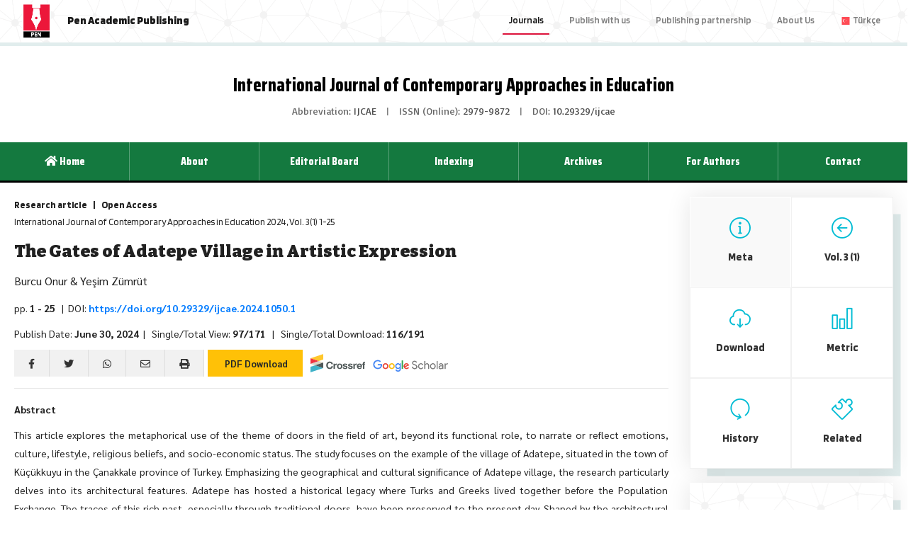

--- FILE ---
content_type: text/html; charset=utf8
request_url: https://ijcae.com/makale/4983
body_size: 5992
content:
<!DOCTYPE html>
<html lang="tr">
<head>
<meta http-equiv="Content-Type" content="text/html; charset=utf-8" />
<meta name="robots" content="all">
<meta name="generator" content="BOQ™">
<title>The Gates of Adatepe Village in Artistic Expression</title>
    
<link rel="schema.DC" href="http://purl.org/dc/elements/1.1/" /> 

<meta name="DC.Format" scheme="IMT" content="application/pdf"/>
<meta name="DC.Title" content="The Gates of Adatepe Village in Artistic Expression" />
<meta name="DC.Source" content="International Journal of Contemporary Approaches in Education" />
<meta name="DC.Source.ISSN" content="2979-9872"/>
<meta name="DC.Source.URI" content="https://ijcae.com" />
<meta name="DC.Source.Volume" content="3" />
<meta name="DC.Source.Issue" content="1" />
<meta name="DC.Type" content="Text.Serial.Journal" />
<meta name="DC.Type.articleType" content="Research article" />
<meta name="DC.Creator.PersonalName" content="Burcu Onur" />
<meta name="DC.Creator.PersonalName" content="Yeşim Zümrüt" />
<meta name="DC.Identifier" content="4983" />
<meta name="DC.Identifier.pageNumber" content="1-25" />
<meta name="DC.Identifier.DOI" content="10.29329/ijcae.2024.1050.1" />
<meta name="DC.Identifier.URI" content="https://ijcae.com/makale/4983" />
<meta name="DC.Language" content="en" scheme="ISO639-1" />
    
<meta name="citation_publisher" content="International Journal of Contemporary Approaches in Education"/>
<meta name="citation_journal_title" content="International Journal of Contemporary Approaches in Education">
<meta name="citation_journal_abbrev" content="IJCAE">
<meta name="citation_issn" content=""/>
<meta name="citation_eissn" content="2979-9872"/>
<meta name="citation_title" content="The Gates of Adatepe Village in Artistic Expression">
<meta name="citation_abstract" content="This article explores the metaphorical use of the theme of doors in the field of art, beyond its functional role, to narrate or reflect emotions, culture, lifestyle, religious beliefs, and socio-economic status. The study focuses on the example of the village of Adatepe, situated in the town of Küçükkuyu in the Çanakkale province of Turkey. Emphasizing the geographical and cultural significance of Adatepe village, the research particularly delves into its architectural features. Adatepe has hosted a historical legacy where Turks and Greeks lived together before the Population Exchange. The traces of this rich past, especially through traditional doors, have been preserved to the present day. Shaped by the architectural character evolving under the influence of forced migration, these doors not only serve as tangible expressions of history and cultural heritage, determining the village's character, but also reflect the experiences, cultural origins, and social connections of the migrants. In this study, the examination of how Adatepe's architectural features reflect the village's history and culture aims not only to document these existing doors as architectural elements but also to study them with the unique language of art, highlighting their symbolic value in terms of the nature of the society and culture they belong to, not only in terms of their physical structures but also in the meanings they carry. The goal is to bridge the past and the present by documenting these doors, which hold significant symbolic value, through the distinctive language of art."/>
<meta name="citation_keywords" content="Adatepe Village; Door; Architecture; Door Theme in Art"/>
<meta name="citation_author" content="Burcu Onur">
<meta name="citation_author_institution" content="Çanakkale Onsekiz Mart Üniversitesi"/>
<meta name="citation_author_orcid" content="0009-0006-4346-945X"/>
<meta name="citation_author" content="Yeşim Zümrüt">
<meta name="citation_author_institution" content="Onsekiz Mart University"/>
<meta name="citation_publication_date" content="2024/06/30">
<meta name="citation_volume" content="3">
<meta name="citation_issue" content="1">
<meta name="citation_firstpage" content="1">
<meta name="citation_lastpage" content="25">
<meta name="citation_doi" content="10.29329/ijcae.2024.1050.1"/>
<meta name="citation_pdf_url" content="https://ijcae.com/files/66/manuscript/manuscript_4983/ijcae-4983-manuscript-193041.pdf">
<meta name="citation_abstract_html_url" content="https://ijcae.com/makale/4983"/>
<link rel="icon" href="/app/views/studyo/assets/media/logos/boq/logo.svg">
<link href="/app/views/index/lodos/assets/global/bootstrap/css/bootstrap.min.css" rel="stylesheet">
<link href="/app/views/index/lodos/assets/layout/css/style.css?v2" rel="stylesheet">
<style>
:root {
--pen-bg-color: #14793f;
}
</style>
<link href="/app/views/index/lodos/assets/layout/css/color.css" rel="stylesheet">

<!-- Fonts -->
<link href="/app/views/index/lodos/assets/global/fonts/fontawesome/css/all.min.css" rel="stylesheet">
<link href="/app/views/index/lodos/assets/global/fonts/simple-line-icons/simple-line-icons.css" rel="stylesheet">
<link href="https://fonts.googleapis.com/css?family=Saira+Condensed:800&amp;subset=latin-ext" rel="stylesheet">
<link href="https://fonts.googleapis.com/css?family=Sarabun:400,400i,500,700,700i&amp;subset=latin-ext" rel="stylesheet">
<link href="https://fonts.googleapis.com/css?family=Basic&amp;subset=latin-ext" rel="stylesheet">
<link href="https://fonts.googleapis.com/css2?family=Bitter:ital,wght@0,700;0,800;0,900;1,700;1,800;1,900&display=swap" rel="stylesheet">
<link href="https://fonts.googleapis.com/css2?family=Blinker:wght@100;200;300;400;600;700;800;900&display=swap" rel="stylesheet">
</head>

<body>
<nav class="navbar navbar-expand-lg navbar-light pen">
    <div class="container">
                        <a class="navbar-brand" href="https://penacademic.net" target="_blank"> <img src="https://penacademic.net/files/103/WEB/A/L-165515.png" class="pen-logo" height="50"> Pen Academic Publishing</a>
                <button class="navbar-toggler" type="button" data-toggle="collapse" data-target="#main-menu" aria-controls="main-menu" aria-expanded="false" aria-label="Toggle navigation"> <span class="navbar-toggler-icon"></span> </button>
        <div class="collapse navbar-collapse" id="main-menu">
            <ul class="navbar-nav ml-auto">
                                                <li class="nav-item"><a class="nav-link active" href="https://penacademic.net/en/sayfa/journals-3235" target="_blank">Journals
</a></li>
                                <li class="nav-item"><a class="nav-link " href="https://penacademic.net/en/sayfa/publish-with-us-3236" target="_blank">Publish with us
</a></li>
                                <li class="nav-item"><a class="nav-link " href="https://penacademic.net/en/sayfa/publishing-partnership-3237" target="_blank">Publishing partnership
</a></li>
                                <li class="nav-item"><a class="nav-link " href="https://penacademic.net/en/sayfa/pen-academic-3239" target="_blank">About Us
</a></li>
                                                                                                <li class="nav-item"><a class="nav-link" href="/tr"> <img src="/app/views/index/lodos/assets/layout/img/tr.svg" width="16" height="11"> Türkçe</a></li>
                                            </ul>
        </div>
    </div>
</nav>
<div class="container">
    <div class="header"> <a href="/" class="title"> International Journal of Contemporary Approaches in Education </a>
        <div class="info"> <span>Abbreviation: <b>IJCAE</b></span> |
                                    <span>ISSN (Online): <b>2979-9872</b></span> |
                                    <span>DOI: <b>10.29329/ijcae</b></span>
                    </div>
    </div>
    <!-- header --> 
    <!-- menu -->
    <div class="menu">
        <nav class="navbar navbar-expand-lg navbar-light">
            <button class="navbar-toggler" type="button" data-toggle="collapse" data-target="#ortaMenu" aria-controls="ortaMenu" aria-expanded="false" aria-label="Toggle navigation"> <span class="navbar-toggler-icon"></span> </button>
            <div class="collapse navbar-collapse" id="ortaMenu">
                <ul class="navbar-nav nav-justified">
                    <li class="nav-item active"> <a class="nav-link" href="/"><i class="fas fa-home"></i> Home</a> </li>
                                                            <li class="nav-item"> <a href="/en/sayfa/about-1911" target="" class="nav-link">About
</a> </li>
                                        <li class="nav-item"> <a href="/en/sayfa/editorial-board-1912" target="" class="nav-link">Editorial Board</a> </li>
                                        <li class="nav-item"> <a href="/en/sayfa/indexing-1913" target="" class="nav-link">Indexing
</a> </li>
                                        <li class="nav-item"> <a href="/arsiv" target="" class="nav-link">Archives</a> </li>
                                        <li class="nav-item"> <a href="/en/sayfa/for-authors-1915" target="" class="nav-link">For Authors
</a> </li>
                                        <li class="nav-item"> <a href="/en/sayfa/contact-1916" target="" class="nav-link">Contact
</a> </li>
                                    </ul>
            </div>
        </nav>
    </div>
    <!-- menu --> 

<div class="row page">

  <div class="col-md-9 makale" data-id="4983">
        
  <p class="journal"><b>Research article&nbsp;&nbsp;&nbsp;&nbsp;|&nbsp;&nbsp;&nbsp;&nbsp;Open Access</b> <br>International Journal of Contemporary Approaches in Education 2024, Vol. 3(1) 1-25</p>
  <h3 class="title citation_title">The Gates of Adatepe Village in Artistic Expression </h3>
        
        <div class="float-right">
        <span class="__dimensions_badge_embed__" data-doi="10.29329/ijcae.2024.1050.1" data-hide-zero-citations="false" data-style="small_circle"></span>
        <script async src="https://badge.dimensions.ai/badge.js" charset="utf-8"></script>  
        
        <a href="https://plu.mx/plum/a/?doi=10.29329/ijcae.2024.1050.1" data-popup="bottom" data-size="medium" class="plumx-plum-print-popup" data-site="plum" data-hide-when-empty="false" data-pass-hidden-categories="true"></a>
    </div>    
            
  <p class="fs-16 citation_author">Burcu Onur & Yeşim Zümrüt</p>
  <p>
  pp. <b>1 - 25</b>    &nbsp;&nbsp;|&nbsp;&nbsp;DOI: <a href="https://doi.org/10.29329/ijcae.2024.1050.1" class="bold">https://doi.org/10.29329/ijcae.2024.1050.1</a>    </p>
        <p> Publish Date: <b>June 30, 2024</b>&nbsp;&nbsp;|&nbsp;&nbsp; 
            Single/Total View: <b>97/171</b> &nbsp;&nbsp;|&nbsp;&nbsp;
            Single/Total Download: <b>116/191</b> </p>
	
  


  <div class="row print-hide">
    <div class="col-md-12">
    <a class="share window-open" href="https://www.facebook.com/sharer/sharer.php?u=https://ijcae.com/makale/4983">
        <i class="fab fa-facebook-f"></i>
    </a>
    <a class="share window-open" href="http://twitter.com/home?status=https://ijcae.com/makale/4983">
    	<i class="fab fa-twitter"></i>
    </a>
    <a class="share" href="whatsapp://send?text=The Gates of Adatepe Village in Artistic Expression
 https://ijcae.com/makale/4983" data-action="share/whatsapp/share">
    	<i class="fab fa-whatsapp"></i>
    </a>
    <a class="share" href="mailto:?subject=The Gates of Adatepe Village in Artistic Expression
 https://ijcae.com/makale/4983">
        <i class="far fa-envelope"></i>
    </a>
    <a class="share" href="javascript:window.print()">
        <i class="fas fa-print"></i>
    </a>
    <a href="/makale_indir/4983" target="_blank" class="btn btn-warning btn-indir">
        <i class="fa fa-file-pdf-o"></i> PDF Download    </a>
        <a href="https://search.crossref.org/search/works?q=10.29329%2Fijcae.2024.1050.1&from_ui=yes" target="_blank" class="ml-2">
        <img src="/app/views/index/lodos/assets/layout/img/crossref.svg" height="26" />
    </a>
        <a href="https://scholar.google.com/scholar?hl=tr&as_sdt=0%2C5&q=The+Gates+of+Adatepe+Village+in+Artistic+Expression&btnG=" target="_blank" class="ml-2">
        <img src="/app/views/index/lodos/assets/layout/img/scholar.png" height="24" />
    </a>
    </div>
  </div>
  
  <hr />
    <p><b>Abstract</b></p>
  <div class="ta-j"><p style="text-align:justify">This article explores the metaphorical use of the theme of doors in the field of art, beyond its functional role, to narrate or reflect emotions, culture, lifestyle, religious beliefs, and socio-economic status. The study focuses on the example of the village of Adatepe, situated in the town of Küçükkuyu in the Çanakkale province of Turkey. Emphasizing the geographical and cultural significance of Adatepe village, the research particularly delves into its architectural features. Adatepe has hosted a historical legacy where Turks and Greeks lived together before the Population Exchange. The traces of this rich past, especially through traditional doors, have been preserved to the present day. Shaped by the architectural character evolving under the influence of forced migration, these doors not only serve as tangible expressions of history and cultural heritage, determining the village's character, but also reflect the experiences, cultural origins, and social connections of the migrants. In this study, the examination of how Adatepe's architectural features reflect the village's history and culture aims not only to document these existing doors as architectural elements but also to study them with the unique language of art, highlighting their symbolic value in terms of the nature of the society and culture they belong to, not only in terms of their physical structures but also in the meanings they carry. The goal is to bridge the past and the present by documenting these doors, which hold significant symbolic value, through the distinctive language of art.</p> </div>
  <p> <b>Keywords:</b> Adatepe Village, Door, Architecture, Door Theme in Art</p>
  <hr />
  <div class="icerik">
  	<table class="table sub-shadow">
    	<thead>
        	<tr>
            	<th>
                    <i class="icon-question ml-2"></i> 
                    <span class="ml-2">How to Cite this Article?</span>
                </th>
            </tr>
        </thead>
        <tbody>
        	<tr>
            	<td>
                    <p align="justify"> <span class="title">APA 7th edition</span><br />
                      Onur, B., & Zumrut, Y. (2024). The Gates of Adatepe Village in Artistic Expression. <em>International Journal of Contemporary Approaches in Education, 3</em>(1), 1-25. https://doi.org/10.29329/ijcae.2024.1050.1</p>
                    <p align="justify"> <span class="title">Harvard</span><br />
                      Onur, B. and Zumrut, Y. (2024). The Gates of Adatepe Village in Artistic Expression. <em>International Journal of Contemporary Approaches in Education</em>, 3(1), pp. 1-25.</p>
                    <p align="justify"> <span class="title">Chicago 16th edition</span><br />
                      Onur, Burcu and Yesim Zumrut (2024). "The Gates of Adatepe Village in Artistic Expression". <em>International Journal of Contemporary Approaches in Education</em> 3 (1):1-25. https://doi.org/10.29329/ijcae.2024.1050.1</p>
                </td>
            </tr>
        </tbody>
    </table>
      	<table class="table table-bordered sub-shadow">
    	<thead>
        	<tr>
            	<th><i class="icon-link ml-2"></i> <span class="ml-2">References</span></th>
            </tr>
        </thead>
        <tbody>
        	<tr>
            	<td>
                    <div class="kaynakca">
						<ol><p>Boynudelik, Z. İ. ve Boynudelik, M. (2008). Adatepe Olive Oil Museum. Arredamento Architecture Journal., 215(7-8), 76-80.<br />
Çakar N. (2018). A Connection from Tradition to Contemporary in Contemporary Ceramic Art: Nina Hole, Ulak Bilge Social Sciences Journal.<br />
Çavuş, Y. (2010). Interpretation of Doors in Art. (Master&#39;s Thesis) Inonu University, Institute of Social Sciences.<br />
Demiraslan D. (2020). Transition from Past to Future: Doors. International Journal of Social and Human Sciences Research.<br />
Efe, M. (2019). Typology of Doors and Door Knockers in Traditional Ayvalık Residential Architecture. (Master&#39;s Thesis) Izmir Democracy University, Institute of Science.<br />
Erdem, E.L. (2007). Material Usage in Turkish Art and Paintings with Door Themes. (Master&#39;s Thesis) Yeditepe University, Institute of Social Sciences.<br />
Enginoğlu,T. &amp; Kılıç Y. (2012). A Semiotic Approach to Burhan Uygur&#39;s Work &#39;Palace Gate&#39;, Ulak Bilge Journal of Social Sciences.<br />
David Moreno&#39;s New Architectural Sculptures Emerging as Three-Dimensional Renderings (2018). Colossal of Art&amp;Culture. https://www.thisiscolossal.com/2018/03/new-architectural-sculptures-by-david-moreno/<br />
Pelikoğlu,E. P.ve Akdağlı, S. (2017). The Image of the Door in Plastic Arts. (Thesis on Artistic Proficiency) Atatürk University, Institute of Social Sciences.<br />
Merey, L. (1977). Hacı Mehmet Ağa Mansion in Adatepe Village, Istanbul State Academy of Engineering and Architecture Journal,1,66<br />
Simmel, G. (2013). Ruin Door and Bridge Handle, Janus Publishing.<br />
Sayar, M. (2016). The Dialectics of Space in Contemporary Turkish Art: Inside/Outside. (Master&#39;s Thesis) Mimar Sinan Fine Arts University, Institute of Social Sciences.<br />
Öztürk M.A (2023). The Symbolic and Semiotic Value of the Door Image. Yeditepe Fatih Journal of Culture and Art. https://yeditepefatih.com/2023/nisan-mayis-haziran/kapi-imgesinin-sembolik-ve-gostergebilimsel-degeri/<br />
Taşkent, B. (2019). Door Paintings (Master&#39;s Thesis), Hacettepe University, Institute of Fine Arts.<br />
Zümrüt,Y. (2007). Analyses of Ceramic Works Within the Scope of Environmental Art from 1960 to the Present: Ceramic Workshop Practices on Environmental Themes and an Exhibition (Master&#39;s Thesis), Çanakkale Onsekiz Mart University, Institute of Social Sciences.</p>

<p>&nbsp;</p>
</ol>
                    </div>                
                </td>
            </tr>
        </tbody>
    </table>
        

    
  </div>
  </div>
	
<div class="col-md-3 ">
    <div class="sticky">
      <div class="row no-gutters makale-menu sub-shadow">
        <div class="col-6">
          <a href="/makale/4983" class="active">
            <i class="icon-info"></i>
            <div>Meta</div>
          </a>
        </div>
        <div class="col-6">
          <a href="/arsiv/1050">
            <i class="icon-arrow-left"></i>
            <div>Vol. 3 (1)</div>
          </a>
        </div>
        <div class="col-6">
          <a href="/makale_indir/4983">
            <i class="icon-cloud-download"></i>
            <div>Download</div>
          </a>
        </div>
        <div class="col-6">
          <a href="/makale_metric/4983" >
            <i class="icon-bar-chart"></i>
            <div>Metric</div>
          </a>
        </div>
        <div class="col-6">
          <a href="/makale_gecmis/4983" >
            <i class="icon-reload"></i>
            <div>History</div>
          </a>
        </div>
        <div class="col-6">
          <a href="/makale_benzer/4983" >
            <i class="icon-puzzle"></i>
            <div>Related</div>
          </a>
        </div>
      </div>
  
      <div class="dergi-bilgi sub-shadow">
        <center><a href="/arsiv/1050"><img src="/files/66/PUB/A/K-685A708D44506.jpg" width="50%"/></a></center>
        <h4>Volume 3 Issue 1</h4>
        <p>June 2024</p>
        <a href="/arsiv/1050" class="btn btn-success">All Manuscript</a>
      </div>
    </div>
</div>
    
</div>    <!-- footer -->
    <div class="row footer no-gutter">
        <div class="col-md-12">

            Copyright © 2026 International Journal of Contemporary Approaches in Education. 
            <ul>
              <li><a href="javascript:;" data-link="/en/politika/1" class="modal-link">KVKK Clarification Text</a></li> 
              <li><a href="javascript:;" data-link="/en/politika/2" class="modal-link">Terms of Use</a></li> 
              <li><a href="javascript:;" data-link="/en/politika/3" class="modal-link">Privacy Policy</a></li> 
              <li><a href="javascript:;" data-link="/en/politika/4" class="modal-link">Cookie Policy</a></li>
            </ul>
            <br>
			  
			            	<span class="float-right"><img src="https://penacademic.net/files/6/editor/images/pen-black.png" height="70"></span>
            	Pen Academic Publishing® [A partner journal of Pen Academic]			            <ul>
                                          <li><a href="https://penacademic.net/en/sayfa/journals-3235" target="_blank"> 

Journals
</a></li>
                            <li><a href="	https://penacademic.net/en/sayfa/publish-with-us-3236" target="">Publish with us
</a></li>
                            <li><a href="https://penacademic.net/en/sayfa/publishing-partnership-3237" target="_blank">Publishing Partnership
</a></li>
                            <li><a href="	https://penacademic.net/en/sayfa/pen-academic-3239" target="_blank">About Us
</a></li>
                          </ul><br>
            This work is licensed under a Creative Commons Attribution 4.0 International License.  <a href="https://creativecommons.org/licenses/by/4.0/deed.en" target="_blank">CC BY</a><br>
            All elements of this website were created using the <a href="https://boq.com.tr" target="_blank">BOQ™ - Intelligent Webverse System</a>.<br>
            
						        
        </div>
    </div>
    <!-- footer -->

</div>

<!-- Genel Modal -->
<div class="modal fade" id="genelModal" tabindex="-1" role="dialog" aria-labelledby="genelModal" aria-hidden="true">
  <div class="modal-dialog modal-lg">
    <div class="modal-content">
     
    </div>
  </div>
</div>
<!-- Genel Modal -->

<script src="/app/views/index/lodos/assets/global/jquery/jquery.min.js"></script>
<script src="/app/views/index/lodos/assets/global/bootstrap/js/bootstrap.min.js"></script>

<script src="/app/views/index/lodos/assets/layout/js/custom.js"></script>


</body>
</html>

--- FILE ---
content_type: text/css
request_url: https://ijcae.com/app/views/index/lodos/assets/layout/css/style.css?v2
body_size: 3814
content:
body {
    font-family: 'Sarabun', sans-serif;
    font-size: 14px;
    color: #212121;
    line-height: 1.9;
    font-weight: 400;
    overflow-y: scroll;
    background: #fff;
    -webkit-font-smoothing: antialiased;
}
a:hover {
    text-decoration: none;
}
strong {
    font-weight: 700;
}
.container {
    padding: 0;
    max-width: 1440px;
}
.uppercase {
    text-transform: uppercase;
}
.pen {
    font-family: "Blinker", sans-serif;
    background-image: url(../img/web.png);
    border-bottom: 5px solid #e1eded;
    color: rgb(74, 74, 74);
    padding: 0;
    font-weight: 800;
}
.pen .navbar-brand {
    font-size: 15px;
}
.pen .navbar-brand .pen-logo {
    margin-right: 10px;
}
.pen .collapse {
    float: right !important;
    padding: 0 !important
}
.pen .collapse .nav-item {
    font-weight: 600;
    font-size: 13px;
    line-height: 20px;
    padding: 0 10px;
}
.pen .collapse.nav-item a {
    color: rgb(74, 74, 74);
}
.pen .collapse .nav-item .active {
    border-bottom: 2px solid crimson;
}
.pen .collapse .nav-item a:hover {
    border-bottom: 2px solid crimson;
}
.header {
    padding: 30px 20px;
    text-align: center;
}
.header .title {
    font-family: 'Saira Condensed', sans-serif;
    font-size: 26px;
    color: #000;
    width: 100%;
}
.header .title:hover {
    text-decoration: none;
}
.header .info {
    font-family: 'Basic', sans-serif;
    color: rgba(0, 0, 0, 0.5);
}
.header .info span {
    margin: 0 10px;
    color: rgba(0, 0, 0, 0.6);
}
.header .info span b {
    font-weight: 500;
    color: rgba(0, 0, 0, 0.7);
}
.menu {
    font-family: 'Saira Condensed', sans-serif;
    background: #00bcd4;
    border-top: 1px solid #fff;
    border-bottom: 3px solid #000;
    padding: 0 !important;
    z-index: 10 !important;
    position: sticky;
    position: -webkit-sticky;
    top: 0;
}
.menu .navbar {
    padding: 0 !important;
    margin: 0 !important;
    background: #00bcd4;
}
.menu .navbar-nav {
    width: 100%;
}
.menu .navbar-nav .nav-item {
    border-left: 1px solid rgba(255, 255, 255, 0.3);
}
.menu .navbar-nav .nav-item:first-child {
    border-left: hidden;
}
.menu .navbar-nav .nav-item .nav-link {
    color: #fff;
    padding: 12px 18px;
    font-size: 16px;
}
.menu .navbar-nav .nav-item .nav-link:hover {
    background: #000;
}
.menu .navbar-nav .dropdown-menu {
    font-size: 12px;
}
.cover {
    padding: 30px 20px;
    min-height: 340px;
    background-color: #000;
    background-size: cover;
    color: aliceblue;
}
.cover .popular-article {
    width: 700px;
    padding: 30px 0 0 80px;
    font-size: 16px;
}
.cover .popular-article p {
    font-size: 15px;
    margin: 0;
}
.cover .popular-article h4 {
    font-family: 'Bitter', serif;
    font-size: 17px;
    line-height: 1.4;
    padding: 10px 0;
}
.cover .popular-article a {
    color: #fff;
    text-decoration: underline;
    padding-top: 20px;
}
.cover-info {
    padding: 20px;
}
.cover-info h4 {
    font-family: 'Saira Condensed', sans-serif;
    margin-top: 20px;
    font-size: 18px;
    border-bottom: 1px solid #eee;
    margin-bottom: 15px;
    padding-bottom: 15px;
}
.cover-info p {
    min-height: 160px;
    border-bottom: 1px solid #eee;
    margin-bottom: 15px;
    padding-bottom: 15px;
}
.cover-info .cover-detail {
    background: #fff;
    margin-top: -330px;
    -webkit-box-shadow: 0 0 2rem rgb(0 0 0 / 10%);
    box-shadow: 0 0 2rem rgb(0 0 0 / 10%);
}
.cover-info .cover-detail .info {
    padding: 20px;
}
.cover-info .cover-detail .info .btn {
    font-size: 14px !important;
    font-family: "Blinker", sans-serif;
    padding: 14px 0;
    font-weight: 700;
}
.cover-info .cover-detail .info .btn-danger {
    background: crimson;
    font-weight: 400;
}
.in-menu {
    font-family: 'Basic', sans-serif;
    background-image: url(../img/web.png);
}
.in-menu li {
    padding: 0;
    border: 0;
    border-radius: 0 !important;
    background: none;
}
.in-menu li a {
    color: #000;
    display: block;
    padding: 15px 20px;
    font-size: 15px;
    border-top: 1px solid #ddd;
}
.in-menu li a:hover {
    text-decoration: none;
    background: #e2e6ea;
    color: #323232;
}
.in-menu li a i {
    width: 25px;
    font-size: 18px;
    display: table-cell;
}
.in-menu li a span {
    display: table-cell;
}
.in-menu li:first-child a {
    border: none;
}
.btn-yellow {
    background: rgb(255, 216, 68);
    color: #212121;
}
.sub-shadow {
    overflow: hidden;
    -webkit-box-shadow: 0 0 2rem rgb(0 0 0 / 10%), 1.25em 1.25em 0 -0.5em #e1eded;
    box-shadow: 0 0 2rem rgb(0 0 0 / 10%), 1.25em 1.25em 0 -0.5em #e1eded;
    background-color: #fff;
}
.last {}
.last h2 {
    font-family: "Blinker", sans-serif;
    font-size: 22px;
    padding: 20px;
    border-bottom: 1px solid #ddd;
    margin-bottom: 0;
}
.last h2 span {
    color: #ccc;
}
.last .area {}
.last .article-list {
    margin-bottom: 10px;
    width: 100%;
}
.last .article-list td a.title {
    font-family: 'Bitter', serif;
    color: #212121;
    font-size: 14px;
    line-height: 1.3;
    font-weight: 700;
}
.last .article-list td p {
    margin: 0;
    font-size: 13px;
}
.last .article-list td p.bold {
    font-weight: 400;
    font-size: 12px;
    font-family: 'Basic', serif;
}
.last .article-list td p.doi {
    font-size: 11px;
    font-family: 'Basic', serif;
}
.last .article-list td {
    border-bottom: 1px solid #eee;
    padding: 20px;
}
.last .in-menu {
    font-family: 'Basic', sans-serif;
}
.last .in-menu li {
    background: #fff;
}
.last .in-menu li a {
    display: block;
    border-bottom: 1px solid #ddd;
}
.page {
    padding: 20px;
}
.page h2 {
    font-family: "Blinker", sans-serif;
    font-size: 26px;
    line-height: 44px;
    border-bottom: 1px solid #ddd;
    padding: 10px 0;
    margin-bottom: 20px;
    font-weight: 800;
}
.son-sayi {
    padding: 20px 0;
    border-top: 1px solid #f1f1f1;
    margin-top: 20px;
}
.son-sayi h4 {
    font-family: 'Saira Condensed', sans-serif;
    font-size: 26px;
}
.son-sayi h4 span {
    color: #ccc;
}
.son-sayi h4 .sayi-liste {
    float: right;
    padding: 5px 10px;
    font-size: 16px;
    border-color: #eee;
    margin-bottom: 10px;
    width: 180px;
    color: #999;
}
.makale-liste {
    border-bottom: 1px solid #ddd;
    width: 100%;
}
.makale-liste .area {
    border: 1px solid #ddd;
    padding: 20px 30px;
}
.makale-liste .area .journal {
    font-family: "Blinker", sans-serif;
    font-size: 11px;
    margin-bottom: 10px;
}
.makale-liste td a.title {
    font-family: 'Bitter', serif;
    color: #212121;
    font-size: 14px;
    line-height: 1.3;
    font-weight: 700;
    margin: 0 0 10px 0;
    display: block;
}
.makale-liste td p {
    margin: 0;
}
.makale-liste .tur {
    font-family: "Blinker", sans-serif;
    font-size: 16px;
    margin-bottom: 10px;
    background: #f5f5f5;
    padding: 10px 20px;
    border-bottom: 3px solid #eee;
    font-weight: 700;
}
.makale-liste .tur .arrow {
    display: inline-block;
    position: relative;
    margin-right: 30px;
}
.makale-liste .tur .arrow:after {
    content: '';
    display: block;
    position: absolute;
    left: 100%;
    top: 50%;
    margin-top: -16px;
    width: 0;
    height: 0;
    border-top: 10px solid transparent;
    border-right: 10px solid transparent;
    border-bottom: 10px solid transparent;
    border-left: 10px solid #ccc;
}
.makale-liste td {
    border-top: 1px solid #eee;
    padding: 10px 0;
}
.ozet-drop {
    background: #f1f1f1;
    padding: 10px 20px 20px 20px;
    margin-top: 20px;
    display: none;
}
.ozet-drop p {
    margin-top: 10px !important;
}
.sticky {
    position: sticky;
    position: -webkit-sticky;
    top: 70px;
}
.makale-menu {
    background: #f5f5f5;
}
.makale-menu .col-6 {
    text-align: center;
    background: #fff;
}
.makale-menu a {
    font-family: "Blinker", sans-serif;
    font-weight: 700;
    font-size: 15px;
    text-decoration: none;
    border: 1px solid #f1f1f1;
    display: block;
    padding: 28px 0;
    color: #323232;
}
.makale-menu a i {
    font-size: 30px;
    color: #00bcd4;
}
.makale-menu a div {
    padding-top: 5px;
}
.makale-menu a:hover {
    background: #f9f9f9;
    border-color: #fff;
}
.makale-menu a.active {
    background: #f9f9f9;
    border-color: #fff;
}
/*	DERGI ALANI */
.dergi-liste {
    background: #fff;
    background-image: url(../img/web.png);
    padding: 20px 10px;
    margin-top: 20px;
}
.dergi-liste h4 {
    color: #000;
    padding: 4px 0 10px 20px;
    font-family: 'Saira Condensed', sans-serif;
    font-size: 26px;
    margin: 0;
    border-bottom: 1px dotted #ccc;
}
.dergi {
    display: block;
    font-weight: 900;
    line-height: 32px;
    color: #212121;
    cursor: pointer;
    padding: 10px 10px;
    border-bottom: 1px dotted #ccc;
}
.dergi:hover {
    text-decoration: none;
    background: #e2e6ea;
    color: #323232;
}
.dergi i {
    margin-right: 5px;
}
.dergi-sayi {
    display: none;
}
.dergi-sayi .title {
    padding-left: 30px;
    line-height: 30px;
    font-weight: 800;
}
.dergi-sayi a {
    font-weight: 700;
    text-decoration: none;
    display: block;
    padding-top: 5px;
}
.dergi-sayi a .far {
    margin: 10px 15px 0 0;
    font-size: 18px;
    color: #212121;
}
.dergi-sayi a .fas {
    display: none;
}
.dergi-sayi a p {
    font-size: 14px;
    color: #666;
    font-weight: 400 !important;
    border-bottom: 1px dotted #ccc;
    margin: -5px 0 0 0;
    padding-bottom: 5px;
}
.dergi-sayi .aktif .fas {
    display: inline
}
.dergi-sayi .title:hover {
    background: #e2e6ea;
}
/* DERGİ DETAY */
.dergi-detay {}
.dergi-detay div {
    border-top: 1px solid #eee;
    padding-top: 20px;
}
.dergi-detay div:first-child {
    padding-right: 20px;
}
/* DERGİ BİLGİ */
.dergi-bilgi {
    padding: 40px 10px;
    margin-top: 20px;
    text-align: center;
    color: #212121;
    background-image: url(../img/web.png);
}
.dergi-bilgi img {
    margin-bottom: 20px;
    -webkit-box-shadow: 5px 5px 5px 0px rgba(204, 204, 204, 1);
    -moz-box-shadow: 5px 5px 5px 0px rgba(204, 204, 204, 1);
    box-shadow: 5px 5px 5px 0px rgba(204, 204, 204, 1);
}
.dergi-bilgi h4 {
    font-family: "Blinker", sans-serif;
    margin: 10px 0;
    font-weight: 900;
    font-size: 16px;
}
.arama-alani .arama {
    background: #f6f6f6;
}
.arama-alani .arama .form-control {
    background: #f6f6f6;
    border-color: #eee;
    border-radius: none !important;
    height: 50px;
    font-weight: 900;
    color: #f00;
}
.arama-alani .arama .form-control:focus {
    box-shadow: none !important;
}
.arama-alani .arama .btn {
    background: #eee;
    border-color: #eee;
    border-radius: none !important;
    height: 50px;
    color: #212121;
    cursor: pointer;
}
.son-liste li a i {
    margin-top: 10px;
    font-size: 22px;
}
.stat {
    width: 100%;
    height: 520px;
    margin: 20px 0;
}
.dipnot {
    margin: 10px 0;
    font-size: 11px;
    color: #666;
}
.makale p {
    margin-bottom: 10px;
}
.makale .journal {
    font-family: "Blinker", sans-serif;
    font-size: 13px;
}
.makale .title {
    color: #212121;
    font-size: 24px;
    line-height: 38px;
    font-weight: 900;
    font-family: 'Bitter', serif;
}
.makale .table {}
.makale .table thead th {
    font-family: "Blinker", sans-serif;
    font-size: 16px;
    background: #fff;
    border: 0;
}
.makale .table span.title {
    font-size: 13px;
}
.kaynakca {
    max-width: 100%;
    overflow-y: hidden;
    font-size: 13px;
}
.kaynakca ol, .kaynakca ul {
    padding-left: 25px;
}
.kaynakca li {
    margin-bottom: 7px;
    padding-left: 10px;
}
.gecmis .dipnot {
    font-size: 11px;
    text-align: justify;
    margin: 0;
    color: #f00;
}
.footer {
    padding: 20px 0 30px 0;
    margin: 20px 0 30px 0;
    border-top: 1px solid #eee;
    font-size: 12px;
    color: #a3a3a3;
}
.footer .col-md-12 {
    padding: 0;
}
.footer ul {
    list-style: none;
    padding: 0;
    display: inline;
}
.footer ul li {
    display: inline;
}
.footer ul li:not(:last-child)::after {
    content: "\2022";
    margin: 0 5px;
}
.footer a {
    color: #222;
}
.footer .policy {
    border-top: 1px dotted #ddd;
    border-bottom: 1px dotted #ddd;
    margin-top: 20px;
    padding: 20px 0 20px 0;
}
.sweet-alert h2 {
    font-family: 'Saira Condensed', sans-serif !important;
    font-size: 22px;
    padding-top: 20px;
}
.sweet-alert p {
    font-size: 14px !important;
}
.br-0 {
    border-right: 0 !important;
}
.bl-0 {
    border-left: 0 !important;
}
.form-control {
    font-size: 14px !important;
}
.btn {
    font-size: 13px !important;
    cursor: pointer;
}
.btn-light {
    background: #eee;
}
.alert {
    text-align: center;
}
.ta-j {
    text-align: justify;
}
.fs-11 {
    font-size: 11px !important;
}
.fs-12 {
    font-size: 12px !important;
}
.fs-13 {
    font-size: 13px !important;
}
.fs-16 {
    font-size: 16px;
}
.fw {
    width: 100% !important;
}
.pl-0 {
    padding-left: 0;
}
.pr-0 {
    padding-right: 0;
}
.mb-1 {
    margin-bottom: 10px !important;
}
.mb-2 {
    margin-bottom: 20px !important;
}
.ds-none {
    display: none;
}
.bold {
    font-weight: 700;
}
.font-red {
    color: #f00;
}
.golge {
    -webkit-box-shadow: 5px 5px 5px 0px rgba(240, 240, 240, 1);
    -moz-box-shadow: 5px 5px 5px 0px rgba(240, 240, 240, 1);
    box-shadow: 5px 5px 5px 0px rgba(240, 240, 240, 1);
}
.btn-ozet {
    display: block;
    float: left;
    padding: 6px 20px;
    border-right: 1px solid #999;
    background-color: #f1f1f1;
    font-size: 13px !important;
    color: #212121;
    min-width: 100px;
    text-align: center;
    font-weight: 500;
}
.btn-ozet:hover {
    color: #fff;
    background: #323232;
    text-decoration: none;
}
.btn-ozet:last-child {
    border: 0;
}
.btn-ozet .far {
    margin-right: 5px
}
.btn-indir {
    padding: 9px 20px 8px 20px;
    border-radius: 0;
    font-weight: 900;
    margin-left: 5px;
}
.share {
    display: block;
    float: left;
    padding: 6px 20px;
    border-right: 1px solid #ddd;
    background-color: #f1f1f1;
    text-decoration: none;
    font-size: 14px;
    color: #323232;
}
.share:hover {
    color: #fff;
    background: #323232;
}
.share:last-child {
    border: 0;
}
.table thead {
    background: #f1f1f1;
}
.table-light td {
    border-bottom: 1px solid #eee;
}
.ilk-kolon tr td:first-child {
    width: 50%;
}
.ilk-kolon-30 tr td:first-child {
    width: 30%;
}
table.indexed td:first-child {
    border-right: 1px solid #fff;
    text-align: center;
    width: 5px !important;
    background: #f1f1f1;
}
.icerik {}
.icerik span {
    line-height: 10px !important;
}
@media only screen and (max-width: 1440px) {
    .pen .container {
        padding: 0 20px;
    }
    .footer .col-md-12 {
        padding: 0 20px;
    }
    .page {
        padding: 20px;
    }
}

.xehagon {
    clip-path: polygon(45% 1.3397459622%,46.5797985667% .6030737921%,48.2635182233% .1519224699%,50% 0,51.7364817767% .1519224699%,53.4202014333% .6030737921%,55% 1.3397459622%,89.6410161514% 21.3397459622%,91.0688922482% 22.3395555688%,92.3014605826% 23.5721239031%,93.3012701892% 25%,94.0379423592% 26.5797985667%,94.4890936815% 28.2635182233%,94.6410161514% 30%,94.6410161514% 70%,94.4890936815% 71.7364817767%,94.0379423592% 73.4202014333%,93.3012701892% 75%,92.3014605826% 76.4278760969%,91.0688922482% 77.6604444312%,89.6410161514% 78.6602540378%,55% 98.6602540378%,53.4202014333% 99.3969262079%,51.7364817767% 99.8480775301%,50% 100%,48.2635182233% 99.8480775301%,46.5797985667% 99.3969262079%,45% 98.6602540378%,10.3589838486% 78.6602540378%,8.9311077518% 77.6604444312%,7.6985394174% 76.4278760969%,6.6987298108% 75%,5.9620576408% 73.4202014333%,5.5109063185% 71.7364817767%,5.3589838486% 70%,5.3589838486% 30%,5.5109063185% 28.2635182233%,5.9620576408% 26.5797985667%,6.6987298108% 25%,7.6985394174% 23.5721239031%,8.9311077518% 22.3395555688%,10.3589838486% 21.3397459622%)
}

.octagon {
    clip-path: polygon(46.1731656763% .7612046749%,47.411809549% .3407417371%,48.6947380778% .0855513863%,50% 0,51.3052619222% .0855513863%,52.588190451% .3407417371%,53.8268343237% .7612046749%,82.1111055711% 12.4769334274%,83.2842712475% 13.0554747147%,84.3718855375% 13.7821953496%,85.3553390593% 14.6446609407%,86.2178046504% 15.6281144625%,86.9445252853% 16.7157287525%,87.5230665726% 17.8888944289%,99.2387953251% 46.1731656763%,99.6592582629% 47.411809549%,99.9144486137% 48.6947380778%,100% 50%,99.9144486137% 51.3052619222%,99.6592582629% 52.588190451%,99.2387953251% 53.8268343237%,87.5230665726% 82.1111055711%,86.9445252853% 83.2842712475%,86.2178046504% 84.3718855375%,85.3553390593% 85.3553390593%,84.3718855375% 86.2178046504%,83.2842712475% 86.9445252853%,82.1111055711% 87.5230665726%,53.8268343237% 99.2387953251%,52.588190451% 99.6592582629%,51.3052619222% 99.9144486137%,50% 100%,48.6947380778% 99.9144486137%,47.411809549% 99.6592582629%,46.1731656763% 99.2387953251%,17.8888944289% 87.5230665726%,16.7157287525% 86.9445252853%,15.6281144625% 86.2178046504%,14.6446609407% 85.3553390593%,13.7821953496% 84.3718855375%,13.0554747147% 83.2842712475%,12.4769334274% 82.1111055711%,.7612046749% 53.8268343237%,.3407417371% 52.588190451%,.0855513863% 51.3052619222%,0 50%,.0855513863% 48.6947380778%,.3407417371% 47.411809549%,.7612046749% 46.1731656763%,12.4769334274% 17.8888944289%,13.0554747147% 16.7157287525%,13.7821953496% 15.6281144625%,14.6446609407% 14.6446609407%,15.6281144625% 13.7821953496%,16.7157287525% 13.0554747147%,17.8888944289% 12.4769334274%)
}

--- FILE ---
content_type: text/css
request_url: https://ijcae.com/app/views/index/lodos/assets/layout/css/color.css
body_size: 75
content:
.menu{
	background:var(--pen-bg-color);
}
.menu .navbar{
	background:var(--pen-bg-color);
}


--- FILE ---
content_type: application/javascript
request_url: https://ijcae.com/app/views/index/lodos/assets/layout/js/custom.js
body_size: 449
content:
$(document).ready(function(){

		
	$(function(){
		$('.dropdown').hover(function() {
			$(this).addClass('open');
		},
		function() {
			$(this).removeClass('open');
		});
		
	});
	
    jQuery('body').on('click', '.modal-link', function () {

        event.preventDefault();

        if(!$('#genelModal').is(':visible')){
            $('#genelModal').modal('toggle');
        }

        $("#genelModal").find(".modal-content").html("");
        $("#genelModal").find(".modal-content").load($(this).data("link"));
    });

    $('#genelModal').on('hidden.bs.modal', function () {
      $("#genelModal").find(".modal-content").html("");
    })
		
	$('a.ozet-drop-btn').click(function(event) {
		event.preventDefault();
		$(".ozet-" + $(this).data("id")).slideToggle();
	}); 
	
	
});

	function dergi_goster(no){
		
		if($("." + no).is(":hidden")){
			$("." + no + "-icon").html('<i class="far fa-minus-square"></i>');
		} else {
			$("." + no + "-icon").html('<i class="far fa-plus-square"></i>');
		}
		
		$("." + no).slideToggle();
	}
 	
	
